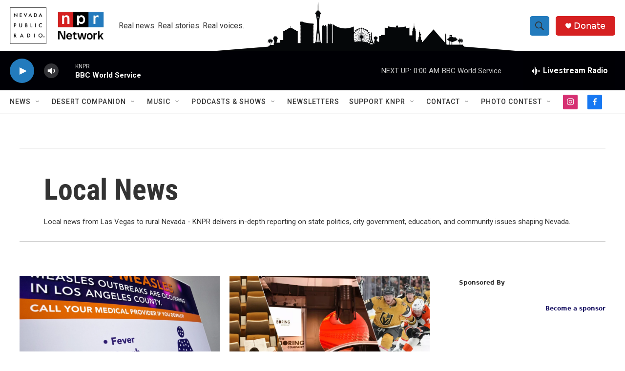

--- FILE ---
content_type: text/html; charset=utf-8
request_url: https://www.google.com/recaptcha/api2/aframe
body_size: -84
content:
<!DOCTYPE HTML><html><head><meta http-equiv="content-type" content="text/html; charset=UTF-8"></head><body><script nonce="ZtTHNrMXlOYU1r4EJyxpxQ">/** Anti-fraud and anti-abuse applications only. See google.com/recaptcha */ try{var clients={'sodar':'https://pagead2.googlesyndication.com/pagead/sodar?'};window.addEventListener("message",function(a){try{if(a.source===window.parent){var b=JSON.parse(a.data);var c=clients[b['id']];if(c){var d=document.createElement('img');d.src=c+b['params']+'&rc='+(localStorage.getItem("rc::a")?sessionStorage.getItem("rc::b"):"");window.document.body.appendChild(d);sessionStorage.setItem("rc::e",parseInt(sessionStorage.getItem("rc::e")||0)+1);localStorage.setItem("rc::h",'1769145996438');}}}catch(b){}});window.parent.postMessage("_grecaptcha_ready", "*");}catch(b){}</script></body></html>